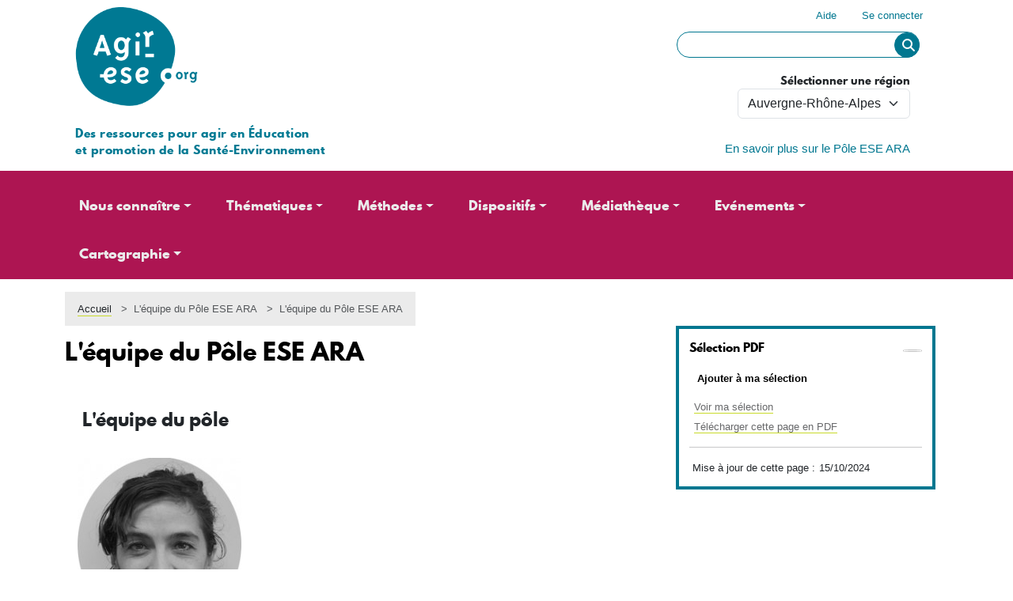

--- FILE ---
content_type: text/html; charset=UTF-8
request_url: https://agir-ese.org/lequipe-du-pole-ese-ara?region=ara
body_size: 16479
content:
<!DOCTYPE html>
<html lang="fr" dir="ltr" prefix="content: http://purl.org/rss/1.0/modules/content/  dc: http://purl.org/dc/terms/  foaf: http://xmlns.com/foaf/0.1/  og: http://ogp.me/ns#  rdfs: http://www.w3.org/2000/01/rdf-schema#  schema: http://schema.org/  sioc: http://rdfs.org/sioc/ns#  sioct: http://rdfs.org/sioc/types#  skos: http://www.w3.org/2004/02/skos/core#  xsd: http://www.w3.org/2001/XMLSchema# ">
    <head>
    <meta charset="utf-8" />
<noscript><style>form.antibot * :not(.antibot-message) { display: none !important; }</style>
</noscript><script type="text/plain" id="cookies_matomo" data-cookieconsent="matomo">var _paq = _paq || [];(function(){var u=(("https:" == document.location.protocol) ? "https://piwik.zedd.fr/" : "https://piwik.zedd.fr/");_paq.push(["setSiteId", "27"]);_paq.push(["setTrackerUrl", u+"matomo.php"]);_paq.push(["setDoNotTrack", 1]);if (!window.matomo_search_results_active) {_paq.push(["trackPageView"]);}_paq.push(["setIgnoreClasses", ["no-tracking","colorbox"]]);_paq.push(["enableLinkTracking"]);var d=document,g=d.createElement("script"),s=d.getElementsByTagName("script")[0];g.type="text/javascript";g.defer=true;g.async=true;g.src=u+"matomo.js";s.parentNode.insertBefore(g,s);})();</script>
<meta name="description" content="Présentation de l&#039;équipe du Pôle ESE ARA" />
<link rel="canonical" href="https://agir-ese.org/lequipe-du-pole-ese-ara?region=ara" />
<meta property="og:site_name" content="Pôle ESE" />
<meta property="og:url" content="https://agir-ese.org/lequipe-du-pole-ese-ara?region=ara" />
<meta property="og:title" content="L&#039;équipe du Pôle ESE ARA" />
<meta property="og:description" content="Présentation de l&#039;équipe du Pôle ESE ARA" />
<meta name="Generator" content="Drupal 10 (https://www.drupal.org)" />
<meta name="MobileOptimized" content="width" />
<meta name="HandheldFriendly" content="true" />
<meta name="viewport" content="width=device-width, initial-scale=1, shrink-to-fit=no" />
<meta http-equiv="x-ua-compatible" content="ie=edge" />
<link rel="icon" href="/core/misc/favicon.ico" type="image/png" />

        <title>L&#039;équipe du Pôle ESE ARA | Agir ESE</title>
                <meta property="og:title"              content="L&#039;équipe du Pôle ESE ARA | Agir ESE" />
        <meta property="og:image"              content="https://agir-ese.org/logoFB.png" />
        <meta property="og:image:width"              content="300" />
        <meta property="og:image:height"              content="220" />
        
                <meta name="referrer" content="strict-origin-when-cross-origin">

        <link rel="stylesheet" media="all" href="/core/modules/system/css/components/align.module.css?t99pw0" />
<link rel="stylesheet" media="all" href="/core/modules/system/css/components/fieldgroup.module.css?t99pw0" />
<link rel="stylesheet" media="all" href="/core/modules/system/css/components/container-inline.module.css?t99pw0" />
<link rel="stylesheet" media="all" href="/core/modules/system/css/components/clearfix.module.css?t99pw0" />
<link rel="stylesheet" media="all" href="/core/modules/system/css/components/details.module.css?t99pw0" />
<link rel="stylesheet" media="all" href="/core/modules/system/css/components/hidden.module.css?t99pw0" />
<link rel="stylesheet" media="all" href="/core/modules/system/css/components/item-list.module.css?t99pw0" />
<link rel="stylesheet" media="all" href="/core/modules/system/css/components/js.module.css?t99pw0" />
<link rel="stylesheet" media="all" href="/core/modules/system/css/components/nowrap.module.css?t99pw0" />
<link rel="stylesheet" media="all" href="/core/modules/system/css/components/position-container.module.css?t99pw0" />
<link rel="stylesheet" media="all" href="/core/modules/system/css/components/reset-appearance.module.css?t99pw0" />
<link rel="stylesheet" media="all" href="/core/modules/system/css/components/resize.module.css?t99pw0" />
<link rel="stylesheet" media="all" href="/core/modules/system/css/components/system-status-counter.css?t99pw0" />
<link rel="stylesheet" media="all" href="/core/modules/system/css/components/system-status-report-counters.css?t99pw0" />
<link rel="stylesheet" media="all" href="/core/modules/system/css/components/system-status-report-general-info.css?t99pw0" />
<link rel="stylesheet" media="all" href="/core/modules/system/css/components/tablesort.module.css?t99pw0" />
<link rel="stylesheet" media="all" href="/libraries/cookiesjsr/dist/cookiesjsr.min.css?t99pw0" />
<link rel="stylesheet" media="all" href="/core/modules/filter/css/filter.caption.css?t99pw0" />
<link rel="stylesheet" media="all" href="/modules/contrib/entity_embed/css/entity_embed.filter.caption.css?t99pw0" />
<link rel="stylesheet" media="all" href="/modules/custom/ese_agir/css/agir.min.css?t99pw0" />
<link rel="stylesheet" media="all" href="/modules/contrib/footnotes/assets/css/footnotes.css?t99pw0" />
<link rel="stylesheet" media="all" href="/core/modules/views/css/views.module.css?t99pw0" />
<link rel="stylesheet" media="all" href="/modules/contrib/paragraphs/css/paragraphs.unpublished.css?t99pw0" />
<link rel="stylesheet" media="all" href="/themes/contrib/bootstrap_barrio/css/components/node.css?t99pw0" />
<link rel="stylesheet" media="all" href="/themes/contrib/bootstrap_barrio/css/components/breadcrumb.css?t99pw0" />
<link rel="stylesheet" media="all" href="/themes/contrib/bootstrap_barrio/css/components/form.css?t99pw0" />
<link rel="stylesheet" media="all" href="/core/../themes/contrib/bootstrap_barrio/components/menu_columns/menu_columns.css?t99pw0" />
<link rel="stylesheet" media="all" href="/themes/ese/css/bootstrap5-1.min.css?t99pw0" />
<link rel="stylesheet" media="all" href="/themes/ese/vendor/fontawesome-free-7.1.0-web/css/all.min.css?t99pw0" />
<link rel="stylesheet" media="all" href="/themes/ese/fonts/stylesheet.css?t99pw0" />
<link rel="stylesheet" media="all" href="/themes/ese/vendor/flickity/flickity.css?t99pw0" />
<link rel="stylesheet" media="all" href="/themes/ese/css/regions/style-ara.css?t99pw0" />

            <script type="application/json" data-drupal-selector="drupal-settings-json">{"path":{"baseUrl":"\/","pathPrefix":"","currentPath":"node\/1531","currentPathIsAdmin":false,"isFront":false,"currentLanguage":"fr","currentQuery":{"region":"ara"}},"pluralDelimiter":"\u0003","suppressDeprecationErrors":true,"matomo":{"disableCookies":false,"trackMailto":true,"trackColorbox":true},"cookies":{"cookiesjsr":{"config":{"cookie":{"name":"cookiesjsr","expires":31536000000,"domain":"","sameSite":"Lax","secure":false},"library":{"libBasePath":"\/libraries\/cookiesjsr\/dist","libPath":"\/libraries\/cookiesjsr\/dist\/cookiesjsr.min.js","scrollLimit":250},"callback":{"method":"post","url":"\/cookies\/consent\/callback.json?region=ara","headers":[]},"interface":{"openSettingsHash":"#editCookieSettings","showDenyAll":true,"denyAllOnLayerClose":false,"settingsAsLink":true,"availableLangs":["fr"],"defaultLang":"fr","groupConsent":false,"cookieDocs":true}},"services":{"tracking":{"id":"tracking","services":[{"key":"matomo","type":"tracking","name":"Matomo Analytics","info":null,"uri":"","needConsent":true}],"weight":10},"performance":{"id":"performance","services":[{"key":"conservation_de_la_region_selectionnee_ara_occitanie_etc_","type":"performance","name":"Conservation de la r\u00e9gion s\u00e9lectionn\u00e9e (ARA \/ Occitanie etc ...)","info":null,"uri":"","needConsent":false},{"key":"gestion_des_sessions_utilisateurs_identifies_","type":"performance","name":"Gestion des sessions utilisateurs (identifi\u00e9s)","info":null,"uri":"","needConsent":false}],"weight":30}},"translation":{"_core":{"default_config_hash":"X8VxTkyAAEb9q-EhYz30-BkJ9Ftv5-u1H7BXLXHQe1o"},"langcode":"fr","bannerText":"Politique de cookies - Le site agir-ese.org utilise deux types de cookies : des cookies techniques qui sont n\u00e9cessaires \u00e0 la bonne utilisation du site; et un cookie d\u0027analyse des visites.\r\nVous pouvez ici choisir de configurer, accepter ou refuser les cookies qui ne sont pas indispensables.","privacyPolicy":"Politique de confidentialit\u00e9","privacyUri":"\/node\/339#cookies","imprint":"","imprintUri":"","cookieDocs":"","cookieDocsUri":"","officialWebsite":"Official website","denyAll":"Tout refuser","alwaysActive":"Toujours actif","settings":"Configuration des Cookies","acceptAll":"Accept all","requiredCookies":"Cookies n\u00e9cessaires (techniques)","cookieSettings":"Configuration des Cookies","close":"Fermer","readMore":"Lire la suite","allowed":"autoris\u00e9","denied":"refus\u00e9e","settingsAllServices":"Configuration globale","saveSettings":"Enregistrer","default_langcode":"en","disclaimerText":"All cookie information is subject to change by the service providers. We update this information regularly.","disclaimerTextPosition":"above","processorDetailsLabel":"Processor Company Details","processorLabel":"Company","processorWebsiteUrlLabel":"Company Website","processorPrivacyPolicyUrlLabel":"Company Privacy Policy","processorCookiePolicyUrlLabel":"Company Cookie Policy","processorContactLabel":"Data Protection Contact Details","placeholderAcceptAllText":"Accept All Cookies","tracking":{"title":"Analyse des visites","details":"Ces cookies permettent de mieux conna\u00eetre les profils des visiteurs (dur\u00e9e des sessions par visite, nombre de visites par semaines\/mois etc ...)."},"performance":{"title":"Cookies techniques","details":"Les Cookies Techniques sont utiles au bon fonctionnement du site et des fonctionnalit\u00e9s propos\u00e9es aux utilisateurs. Ils ne peuvent \u00eatre d\u00e9sactiv\u00e9s."}}},"cookiesTexts":{"_core":{"default_config_hash":"X8VxTkyAAEb9q-EhYz30-BkJ9Ftv5-u1H7BXLXHQe1o"},"langcode":"fr","bannerText":"Politique de cookies - Le site agir-ese.org utilise deux types de cookies : des cookies techniques qui sont n\u00e9cessaires \u00e0 la bonne utilisation du site; et un cookie d\u0027analyse des visites.\r\nVous pouvez ici choisir de configurer, accepter ou refuser les cookies qui ne sont pas indispensables.","privacyPolicy":"Politique de confidentialit\u00e9","privacyUri":"\/node\/339#cookies","imprint":"","imprintUri":"","cookieDocs":"","cookieDocsUri":"","officialWebsite":"Official website","denyAll":"Tout refuser","alwaysActive":"Toujours actif","settings":"Configuration des Cookies","acceptAll":"Accept all","requiredCookies":"Cookies n\u00e9cessaires (techniques)","cookieSettings":"Configuration des Cookies","close":"Fermer","readMore":"Lire la suite","allowed":"autoris\u00e9","denied":"refus\u00e9e","settingsAllServices":"Configuration globale","saveSettings":"Enregistrer","default_langcode":"en","disclaimerText":"All cookie information is subject to change by the service providers. We update this information regularly.","disclaimerTextPosition":"above","processorDetailsLabel":"Processor Company Details","processorLabel":"Company","processorWebsiteUrlLabel":"Company Website","processorPrivacyPolicyUrlLabel":"Company Privacy Policy","processorCookiePolicyUrlLabel":"Company Cookie Policy","processorContactLabel":"Data Protection Contact Details","placeholderAcceptAllText":"Accept All Cookies"},"services":{"conservation_de_la_region_selectionnee_ara_occitanie_etc_":{"uuid":"d486f572-bd49-4e6a-98ff-2bc8361e1488","langcode":"fr","status":true,"dependencies":[],"id":"conservation_de_la_region_selectionnee_ara_occitanie_etc_","label":"Conservation de la r\u00e9gion s\u00e9lectionn\u00e9e (ARA \/ Occitanie etc ...)","group":"performance","info":null,"consentRequired":false,"purpose":"","processor":"","processorContact":"","processorUrl":"","processorPrivacyPolicyUrl":"","processorCookiePolicyUrl":"","placeholderMainText":"This content is blocked because conservation de la r\u00e9gion s\u00e9lectionn\u00e9e (ara \/ occitanie etc ...) cookies have not been accepted.","placeholderAcceptText":"Only accept conservation de la r\u00e9gion s\u00e9lectionn\u00e9e (ara \/ occitanie etc ...) cookies"},"gestion_des_sessions_utilisateurs_identifies_":{"uuid":"b160f42d-506b-4514-85a2-a7ad4f95807e","langcode":"fr","status":true,"dependencies":[],"id":"gestion_des_sessions_utilisateurs_identifies_","label":"Gestion des sessions utilisateurs (identifi\u00e9s)","group":"performance","info":null,"consentRequired":false,"purpose":"","processor":"","processorContact":"","processorUrl":"","processorPrivacyPolicyUrl":"","processorCookiePolicyUrl":"","placeholderMainText":"This content is blocked because gestion des sessions utilisateurs (identifi\u00e9s) cookies have not been accepted.","placeholderAcceptText":"Only accept gestion des sessions utilisateurs (identifi\u00e9s) cookies"},"matomo":{"uuid":"2fd69afb-0888-4e9a-bbd3-5879d5c7be7d","langcode":"fr","status":true,"dependencies":{"enforced":{"module":["cookies_matomo"]}},"_core":{"default_config_hash":"OtHRfNIOAAQKEPTIodPwRDxFM0NgCKi6nusDPxlBN5I"},"id":"matomo","label":"Matomo Analytics","group":"tracking","info":null,"consentRequired":true,"purpose":"","processor":"","processorContact":"","processorUrl":"","processorPrivacyPolicyUrl":"","processorCookiePolicyUrl":"","placeholderMainText":"This content is blocked because matomo analytics cookies have not been accepted.","placeholderAcceptText":"Only accept matomo analytics cookies"}},"groups":{"functional":{"uuid":"13def95a-479d-4433-8876-4654243b92b6","langcode":"fr","status":true,"dependencies":[],"id":"functional","label":"Functional","weight":1,"title":"Functional","details":"Les cookies sont des morceaux de texte d\u00e9pos\u00e9s sur votre ordinateur (via le navigateur web), et qui permettent de stocker des informations qui pourront \u00eatre relues par le site les ayant initi\u00e9es. Ils sont utiles pour conserver des informations techniques (sessions de connexion), des pr\u00e9f\u00e9rences utilisateurs (choix de langue, r\u00e9gion) ou mieux comprendre les comportements des visiteurs sur le site internet.\r\n\r\nA noter : nous n\u0027utilisons sur le site agir-ese.org  aucun cookie \u00e0 vis\u00e9e commerciale."},"performance":{"uuid":"d7bdc103-26eb-4b89-993a-43f11c99bfc0","langcode":"fr","status":true,"dependencies":[],"_core":{"default_config_hash":"Jv3uIJviBj7D282Qu1ZpEQwuOEb3lCcDvx-XVHeOJpw"},"id":"performance","label":"Cookies techniques","weight":30,"title":"Cookies techniques","details":"Les Cookies Techniques sont utiles au bon fonctionnement du site et des fonctionnalit\u00e9s propos\u00e9es aux utilisateurs. Ils ne peuvent \u00eatre d\u00e9sactiv\u00e9s."},"tracking":{"uuid":"bca45052-4375-4b43-813e-3f53fe858b8d","langcode":"fr","status":true,"dependencies":[],"_core":{"default_config_hash":"_gYDe3qoEc6L5uYR6zhu5V-3ARLlyis9gl1diq7Tnf4"},"id":"tracking","label":"Suivi","weight":10,"title":"Analyse des visites","details":"Ces cookies permettent de mieux conna\u00eetre les profils des visiteurs (dur\u00e9e des sessions par visite, nombre de visites par semaines\/mois etc ...)."}}},"ajaxTrustedUrl":{"form_action_p_pvdeGsVG5zNF_XLGPTvYSKCf43t8qZYSwcfZl2uzM":true,"\/recherche?region=ara":true},"user":{"uid":0,"permissionsHash":"3a5aa2830d4d5a67e9672df67c968104188103f7cd8348e8650143767210fa67"}}</script>
<script src="/sites/default/files/languages/fr_y0aRGpIKQYBB1VPgZAChqmBg-7qoYkMu-kfcml56xIA.js?t99pw0"></script>
<script src="/core/misc/drupalSettingsLoader.js?v=10.5.4"></script>
<script src="/core/misc/drupal.js?v=10.5.4"></script>
<script src="/core/misc/drupal.init.js?v=10.5.4"></script>
<script src="/core/misc/debounce.js?v=10.5.4"></script>
<script src="/core/misc/announce.js?v=10.5.4"></script>
<script src="/core/misc/message.js?v=10.5.4"></script>
<script src="/themes/contrib/bootstrap_barrio/js/messages.js?t99pw0"></script>
<script src="/modules/contrib/cookies/js/cookiesjsr.conf.js?v=10.5.4" defer></script>
<script src="/libraries/cookiesjsr/dist/cookiesjsr-preloader.min.js?v=10.5.4" defer></script>

                </head>
                <body class="layout-no-sidebars page-node-1531 path-node node--type-page">
                    <a href="#main-content" class="visually-hidden focusable skip-link">
                        Aller au contenu principal
                    </a>
                    
                      <div class="dialog-off-canvas-main-canvas" data-off-canvas-main-canvas>
    <div id="page-wrapper">
    <div id="page">
        <header id="header" class="header" role="banner" aria-label="Entête du site">
            <div class="container">
                                                <div class="navbar-brand">
            <a href="/?region=ara" title="Accueil" rel="home" class="logo-link">
                            <img src="/sites/default/files/2021-05/logo-regions.png" alt="Accueil" class="img-fluid d-inline-block align-top" />
                    </a>
        <div class='slogan'>
        Des ressources pour agir en Éducation <br>et promotion de la Santé-Environnement
    </div>
</div>
    
                                                                        <nav class="navbar bg-transparent" id="navbar-top">
                                                                      <section class="flex region region-secondary-menu">
    <nav role="navigation" aria-labelledby="block-ese-account-menu-menu" id="block-ese-account-menu" class="block block-menu navigation menu--account">
            
  <h2 class="visually-hidden" id="block-ese-account-menu-menu">Menu du compte de l&#039;utilisateur</h2>
  

        
              <ul class="clearfix nav flex-row" data-component-id="bootstrap_barrio:menu_columns">
                    <li class="nav-item">
                <a href="/comment-fonctionne-ce-site-internet-ressource" class="nav-link nav-link--comment-fonctionne-ce-site-internet-ressource">Aide</a>
              </li>
                <li class="nav-item">
                <a href="/user/login?region=ara" class="nav-link nav-link--user-loginregionara" data-drupal-link-system-path="user/login">Se connecter</a>
              </li>
        </ul>
  



  </nav>

  </section>

                                    
                                                                            <div class="form-inline navbar-form float-right">
                                              <section class="region region-top-header-form">
    <div class="views-exposed-form block block-views block-views-exposed-filter-blockrecherche-page-recherche" data-drupal-selector="views-exposed-form-recherche-page-recherche" id="block-formulaire-recherche">
  
    
      <div class="content">
      
<form action="/recherche?region=ara" method="get" id="views-exposed-form-recherche-page-recherche" accept-charset="UTF-8">
  <div class="d-flex flex-wrap">
  





  <div class="js-form-item js-form-type-textfield form-type-textfield js-form-item-s form-item-s mb-3">
          <label for="edit-s">Rechercher</label>
                    <input data-drupal-selector="edit-s" type="text" id="edit-s" name="s" value="" size="30" maxlength="128" class="form-control" />

                      </div>
<div data-drupal-selector="edit-actions" class="form-actions js-form-wrapper form-wrapper mb-3" id="edit-actions"><button data-drupal-selector="edit-submit-recherche" type="submit" id="edit-submit-recherche" value="Rechercher" class="button js-form-submit form-submit btn btn-primary">Rechercher</button>
</div>

</div>

</form>

    </div>
  </div>

  </section>

                                        </div>
                                                                                                        
<form class="ese-agir-filtre-regional" data-drupal-selector="ese-agir-filtre-regional" action="/lequipe-du-pole-ese-ara?region=ara" method="post" id="ese-agir-filtre-regional" accept-charset="UTF-8">
  <div class="inner-form">
    <input autocomplete="off" data-drupal-selector="form-f593xb-0ncntbq0ms99yabwkrsgdo71h7az9ob5vnms" type="hidden" name="form_build_id" value="form-F593Xb-0nCNTBq0MS99yAbwkrsGDO71H7aZ9OB5vnMs" class="form-control" />

    
    <input data-drupal-selector="edit-ese-agir-filtre-regional" type="hidden" name="form_id" value="ese_agir_filtre_regional" class="form-control" />


    <div class="selection">
        





  <div class="js-form-item js-form-type-select form-type-select js-form-item-region form-item-region mb-3">
          <label for="edit-region">Sélectionner une région</label>
                    
<select data-drupal-selector="edit-region" id="edit-region" name="region" class="form-select chosen-disable"><option value="_none">Site inter-régional</option><option value="ara" selected="selected">Auvergne-Rhône-Alpes</option><option value="na">Nouvelle-Aquitaine</option><option value="occitanie">Occitanie</option></select>
                      </div>

        <div class="nojs">
            <button data-drupal-selector="edit-submit" type="submit" id="edit-submit" name="op" value="OK" class="button js-form-submit form-submit btn btn-primary">OK</button>

        </div>
    </div>

    <div class="informations">
        <a href="/le-pole-ese-auvergne-rhone-alpes?region=ara" data-drupal-selector="edit-lien" id="edit-lien">En savoir plus sur le Pôle ESE ARA</a>
    </div>
    <input autocomplete="off" data-drupal-selector="form-f593xb-0ncntbq0ms99yabwkrsgdo71h7az9ob5vnms" type="hidden" name="form_build_id" value="form-F593Xb-0nCNTBq0MS99yAbwkrsGDO71H7aZ9OB5vnMs" class="form-control" />
<input data-drupal-selector="edit-ese-agir-filtre-regional" type="hidden" name="form_id" value="ese_agir_filtre_regional" class="form-control" />

</div>
</form>

                            </nav>
                                                                        </div>
        </header>

        <nav class="navbar navbar-dark bg-transparent navbar-expand-lg" id="navbar-main">
                            <button class="navbar-toggler navbar-toggler-right" type="button" data-bs-toggle="collapse" data-bs-target="#CollapsingNavbar" aria-controls="CollapsingNavbar" aria-expanded="false" aria-label="Toggle navigation">
                    <span class="navbar-toggler-icon"></span>
                </button>
                          
                <div class="collapse navbar-collapse" id="CollapsingNavbar">
                                <nav role="navigation" aria-labelledby="block-ese-main-menu-menu" id="block-ese-main-menu" class="block block-menu navigation menu--main">
            
  <h2 class="visually-hidden" id="block-ese-main-menu-menu">Navigation principale</h2>
  

        <ul class="menu container menu-level-0">
                    
                                                                                                                                                                                                                                                                                                                                                                                                                                                                                                                                                                                                                                                                                                                                                                                                                                                                                                                                
                                     
            <li class="menu-item menu-item--expanded dropdown nav-item">
                                     <a href="" class="dropdown-toggle nav-link" role="button" data-bs-toggle="dropdown" aria-haspopup="true" aria-expanded="false">Nous connaître</a>
                

                                    <div class=" dropdown-menu ">
                        <div class="container">
                            <div class="menu_link_content menu-link-contentmain view-mode-default menu-dropdown menu-dropdown-0 menu-type-default">
      <div class="ligne1">
        
            <div class="field field--name-field-colonne field--type-entity-reference-revisions field--label-hidden field__item largeur-1 largeur-totale-1 ordre-0">  <div class="paragraph paragraph--type--menu-colonne paragraph--view-mode--default">
          
            <div class="field field--name-field-colonne-titre field--type-string field--label-hidden field__item">L&#039;ESE en régions</div>
      
            <div class="clearfix text-formatted field field--name-field-menu-texte field--type-text-long field--label-hidden field__item"><p>Informations sur l'éducation et la promotion de la santé-environnement (ESE) en Auvergne-Rhône-Alpes, Occitanie et Nouvelle-Aquitaine : définition de l'ESE, les chartes, la présentation des dynamiques dans les deux régions.</p></div>
      
      </div>
</div>
            <div class="field field--name-field-colonne field--type-entity-reference-revisions field--label-hidden field__item largeur-1 largeur-totale-2 ordre-3">  <div class="paragraph paragraph--type--menu-colonne paragraph--view-mode--default">
          
            <div class="field field--name-field-colonne-titre field--type-string field--label-hidden field__item">Le site internet</div>
      
      <div class="field field--name-field-menu-lien field--type-link field--label-hidden field__items">
              <div class="field__item"><a href="/le-projet-de-mutualisation-interregionale?region=ara">Le projet de mutualisation interrégionale </a></div>
              <div class="field__item"><a href="/la-gouvernance-du-site?region=ara">La gouvernance du site</a></div>
              <div class="field__item"><a href="/comment-fonctionne-agir-eseorg?region=ara">Présentation et fonctionnement du site</a></div>
          </div>
  
      </div>
</div>
    
        <ul class="menu menu-level-1">
                                                                    <li class="menu-item menu-item--expanded">
                    <a href="/quest-ce-que-leducation-et-promotion-de-la-sante-environnement?region=ara" class="fa" data-drupal-link-system-path="node/11">Qu&#039;est-ce que l&#039;ESE ?</a>
                    
                                                                
  
  <div class="menu_link_content menu-link-contentmain view-mode-default menu-dropdown menu-dropdown-1 menu-type-default">
              
        <ul class="menu menu-level-2">
                                                                    <li class="menu-item">
                    <a href="/les-chartes-ese?region=ara" class="fa" data-drupal-link-system-path="node/1525">Les chartes ESE</a>
                    
                                                                
  
  <div class="menu_link_content menu-link-contentmain view-mode-default menu-dropdown menu-dropdown-2 menu-type-default">
              
      </div>



                                    </li>
                        </ul>




      </div>



                                    </li>
                                                                                <li class="menu-item menu-item--expanded">
                    <a href="/les-dynamiques-en-regions?region=ara" class="fa" data-drupal-link-system-path="node/1528">Les dynamiques en régions</a>
                    
                                                                
  
  <div class="menu_link_content menu-link-contentmain view-mode-default menu-dropdown menu-dropdown-1 menu-type-default">
              
        <ul class="menu menu-level-2">
                                                                    <li class="menu-item accordeon">
                    <a href="/le-pole-ese-auvergne-rhone-alpes?region=ara" class="fa" data-drupal-link-system-path="node/10">Le Pôle ESE ARA</a>
                    
                                                                
  
  <div class="menu_link_content menu-link-contentmain view-mode-default menu-dropdown menu-dropdown-2 menu-type-default">
              
            <div class="field field--name-field-colonne field--type-entity-reference-revisions field--label-hidden field__item largeur-1 largeur-totale-1 ordre-">  <div class="paragraph paragraph--type--menu-colonne paragraph--view-mode--default">
          
      </div>
</div>
    
      </div>



                                    </li>
                                                                                <li class="menu-item">
                    <a href="/le-reseau-regional-eduquer-en-sante-environnement-r2ese?region=ara" class="fa" data-drupal-link-system-path="node/1530">Le R²ESE Occitanie</a>
                    
                                                                
  
  <div class="menu_link_content menu-link-contentmain view-mode-default menu-dropdown menu-dropdown-2 menu-type-default">
              
      </div>



                                    </li>
                                                                                <li class="menu-item">
                    <a href="/education-sante-environnement-en-nouvelle-aquitaine?region=ara" class="fa" data-drupal-link-system-path="node/3680">L&#039;ESE en Nouvelle Aquitaine</a>
                    
                                                                
  
  <div class="menu_link_content menu-link-contentmain view-mode-default menu-dropdown menu-dropdown-2 menu-type-default">
              
      </div>



                                    </li>
                        </ul>




      </div>



                                    </li>
                        </ul>




    </div>
    </div>

                        </div>
                    </div>
                            </li>
                            
                                                                                                                                                                                                                                                                                                                                                                                                                                                                                                                                                                                                                                                                                                                                                                                                                                                                                                                                
                                     
            <li class="menu-item menu-item--expanded dropdown nav-item">
                                     <a href="" class="dropdown-toggle nav-link" role="button" data-bs-toggle="dropdown" aria-haspopup="true" aria-expanded="false">Thématiques</a>
                

                                    <div class=" dropdown-menu ">
                        <div class="container">
                            <div class="menu_link_content menu-link-contentmain view-mode-default menu-dropdown menu-dropdown-0 menu-type-default">
      <div class="ligne1">
        
            <div class="field field--name-field-colonne field--type-entity-reference-revisions field--label-hidden field__item largeur-1 largeur-totale-1 ordre--1">  <div class="paragraph paragraph--type--menu-colonne paragraph--view-mode--default">
          
            <div class="field field--name-field-colonne-titre field--type-string field--label-hidden field__item">Nos articles thématiques</div>
      
            <div class="clearfix text-formatted field field--name-field-menu-texte field--type-text-long field--label-hidden field__item"><p>Pour chacune des thématiques santé-environnement, trouvez 5 articles inédits :<br>
enjeux pour la santé et l'environnement,<br>
réglementations et politiques publiques,<br>
recommandations, pistes pour éduquer +<br>
une série d'articles «&nbsp;focus&nbsp;» pour aller plus loin.</p></div>
      
      <div class="field field--name-field-menu-lien field--type-link field--label-hidden field__items">
              <div class="field__item"><a href="/selection/print?region=ara"><i class="fas fa-eye"></i> Ma sélection en pdf</a></div>
          </div>
  
            <div class="clearfix text-formatted field field--name-field-menu-texte-footer field--type-text-long field--label-hidden field__item"><p>Vous pouvez <a href="/selection/print">télécharger un pdf sur mesure</a> avec toutes les pages que vous aurez sélectionnées sur ce site.</p></div>
      
      </div>
</div>
    
        <ul class="menu menu-level-1">
                                                                    <li class="menu-item">
                    <a href="/thematiques/nature-et-sante?region=ara" class="fa fa-seedling" data-drupal-link-system-path="node/20">Nature et Santé</a>
                    
                                                                
  
  <div class="menu_link_content menu-link-contentmain view-mode-default menu-dropdown menu-dropdown-1 menu-type-default">
              
      </div>



                                    </li>
                                                                                <li class="menu-item">
                    <a href="/thematiques/air-exterieur?region=ara" class="fa fa-smog" data-drupal-link-system-path="node/22">Air Extérieur</a>
                    
                                                                
  
  <div class="menu_link_content menu-link-contentmain view-mode-default menu-dropdown menu-dropdown-1 menu-type-default">
              
      </div>



                                    </li>
                                                                                <li class="menu-item">
                    <a href="/thematiques/alimentation-et-agriculture?region=ara" class="fa fa-apple-alt" data-drupal-link-system-path="node/26">Alimentation et Agriculture</a>
                    
                                                                
  
  <div class="menu_link_content menu-link-contentmain view-mode-default menu-dropdown menu-dropdown-1 menu-type-default">
              
      </div>



                                    </li>
                                                                                <li class="menu-item">
                    <a href="/thematiques/amenagement-du-territoire?region=ara" class="fa fa-city" data-drupal-link-system-path="node/25">Aménagement du territoire</a>
                    
                                                                
  
  <div class="menu_link_content menu-link-contentmain view-mode-default menu-dropdown menu-dropdown-1 menu-type-default">
              
      </div>



                                    </li>
                                                                                <li class="menu-item">
                    <a href="/thematiques/changements-climatiques?region=ara" class="fa fa-temperature-high" data-drupal-link-system-path="node/24">Changements climatiques</a>
                    
                                                                
  
  <div class="menu_link_content menu-link-contentmain view-mode-default menu-dropdown menu-dropdown-1 menu-type-default">
              
      </div>



                                    </li>
                                                                                <li class="menu-item">
                    <a href="/thematiques/dechets?region=ara" class="fa fa-recycle" data-drupal-link-system-path="node/28">Déchets</a>
                    
                                                                
  
  <div class="menu_link_content menu-link-contentmain view-mode-default menu-dropdown menu-dropdown-1 menu-type-default">
              
      </div>



                                    </li>
                                                                                <li class="menu-item">
                    <a href="/thematiques/eau?region=ara" class="fa fa-tint" data-drupal-link-system-path="node/27">Eau</a>
                    
                                                                
  
  <div class="menu_link_content menu-link-contentmain view-mode-default menu-dropdown menu-dropdown-1 menu-type-default">
              
      </div>



                                    </li>
                                                                                <li class="menu-item">
                    <a href="/thematiques/environnement-interieur?region=ara" class="fa fa-home" data-drupal-link-system-path="node/29">Environnement intérieur</a>
                    
                                                                
  
  <div class="menu_link_content menu-link-contentmain view-mode-default menu-dropdown menu-dropdown-1 menu-type-default">
              
      </div>



                                    </li>
                                                                                <li class="menu-item">
                    <a href="/thematiques/environnement-sonore?region=ara" class="fa fa-volume-up" data-drupal-link-system-path="node/23">Environnement sonore</a>
                    
                                                                
  
  <div class="menu_link_content menu-link-contentmain view-mode-default menu-dropdown menu-dropdown-1 menu-type-default">
              
      </div>



                                    </li>
                                                                                <li class="menu-item">
                    <a href="/thematiques/ondes-electromagnetiques?region=ara" class="fa fa-wifi" data-drupal-link-system-path="node/16">Ondes électromagnétiques</a>
                    
                                                                
  
  <div class="menu_link_content menu-link-contentmain view-mode-default menu-dropdown menu-dropdown-1 menu-type-default">
              
      </div>



                                    </li>
                        </ul>




    </div>
        <hr class="menu-separateur-lignes">
    <div class="ligne2">
        
            <div class="field field--name-field-ligne-2 field--type-entity-reference-revisions field--label-hidden field__item largeur-1 largeur-totale-1 ordre-">  <div class="paragraph paragraph--type--menu-colonne paragraph--view-mode--default">
          
            <div class="field field--name-field-colonne-titre field--type-string field--label-hidden field__item">Nos focus</div>
      
            <div class="clearfix text-formatted field field--name-field-menu-texte field--type-text-long field--label-hidden field__item"><p><span>Un focus permet d'aller plus loin</span><span> sur un sujet</span><span> en lien avec </span><span>une ou des </span><span>thématique</span><span>.s.</span></p></div>
      
      <div class="field field--name-field-menu-lien field--type-link field--label-hidden field__items">
              <div class="field__item"><a href="/recherche?s=&amp;f%5B0%5D=contenu%3Aannexe&amp;f%5B1%5D=contenu%3Aannexe&amp;region=ara">Tous les focus</a></div>
          </div>
  
      </div>
</div>
            <div class="field field--name-field-ligne-2 field--type-entity-reference-revisions field--label-hidden field__item largeur-2 largeur-totale-2 ordre-">  <div class="paragraph paragraph--type--menu-colonne paragraph--view-mode--default">
          
            <div class="field field--name-field-menu-vue-nom field--type-string field--label-hidden field__item"><div class="views-element-container"><div class="teaser-ligne view view-focus-a-la-une view-id-focus_a_la_une view-display-id-bloc_menu js-view-dom-id-f343cff8f40b024cce000fd73b5cf3034e2866eda9c37ade74282bf1afdb21ad">
  
    
      
      <div class="view-content rows">
          <div class="views-row">
    

<article data-history-node-id="4045" about="/focus/leco-anxiete-definitions-reperes-enjeux-et-pistes-dactions?region=ara" class="node node--type-annexe node--view-mode-search-result clearfix" >
    <div class="illustration">
                    
            <div class="field field--name-field-illustration field--type-entity-reference field--label-hidden field__item">  <a href="/focus/leco-anxiete-definitions-reperes-enjeux-et-pistes-dactions?region=ara"><img loading="lazy" src="/sites/default/files/styles/format_5_4_teaser_ligne_360x204px/public/2026-01/illustration_focus_eco_anxiete.jpg?h=ecfff384&amp;itok=mQ6HTwd-" width="360" height="204" alt="2 enfants marchant dans une forêt" typeof="foaf:Image" class="image-style-format-5-4-teaser-ligne-360x204px" />

</a>
</div>
      
                        </div>

    <div class="contenu">
        <div class="article-header"> 
            <div class="title-top">
                <h5 class="label-node">Focus</h5>                                                            </div>
                            
                <h2 class="node__title">
                    <a href="/focus/leco-anxiete-definitions-reperes-enjeux-et-pistes-dactions?region=ara"><span class="field field--name-title field--type-string field--label-hidden">L&#039;éco-anxiété : définitions, repères, enjeux et pistes d’actions</span>
</a>
                </h2>
                
                    </div>

                
                    <div class="node__content clearfix">
                 <p class="resume">Ce focus propose d&#039;explorer l&#039;éco-anxiété, ses manifestations et impacts, ses enjeux ainsi que les actions permettant de la réduire.</p>                                                         <div class="modification"><strong>Date de dernière mise à jour&nbsp;:</strong> 07/01/2026</div>
                                                                <div class="meta all_inline">
                                        
      <div class="field field--name-field-thematiques-en-lien field--type-entity-reference field--label-hidden field__items">
              <div class="field__item"><a href="/thematiques/sante-environnement?region=ara" hreflang="fr"><i class='fa fa-pagelines'></i> Santé-Environnement</a></div>
              <div class="field__item"><a href="/thematiques/nature-et-sante?region=ara" hreflang="fr"><i class='fa fa-seedling'></i> Nature et Santé</a></div>
              <div class="field__item"><a href="/thematiques/changements-climatiques?region=ara" hreflang="fr"><i class='fa fa-temperature-high'></i> Changements climatiques</a></div>
          </div>
   <div class="field field--name-field-tags field--type-entity-reference field--label-hidden">
    <ul class='links field__items'>
          <li><a href="/recherche?region=ara&amp;f%5B0%5D=etiquettes%3A787" rel="nofollow">éco-anxiété</a></li>
          <li><a href="/recherche?region=ara&amp;f%5B0%5D=etiquettes%3A1371" rel="nofollow">compétences psychosociales</a></li>
          <li><a href="/recherche?region=ara&amp;f%5B0%5D=etiquettes%3A913" rel="nofollow">éducation</a></li>
          <li><a href="/recherche?region=ara&amp;f%5B0%5D=etiquettes%3A735" rel="nofollow">santé mentale</a></li>
      </ul>
</div>
</div>
            </div>
            </div>
</article>

  </div>
    <div class="views-row">
    

<article data-history-node-id="1393" about="/focus/acces-un-jardin-et-alimentation-equilibree?region=ara" class="node node--type-annexe node--view-mode-search-result clearfix" >
    <div class="illustration">
                    
            <div class="field field--name-field-illustration field--type-entity-reference field--label-hidden field__item">  <a href="/focus/acces-un-jardin-et-alimentation-equilibree?region=ara"><img loading="lazy" src="/sites/default/files/styles/format_5_4_teaser_ligne_360x204px/public/2021-07/Jardin.jpg?h=e5aec6c8&amp;itok=v0QzaSfA" width="360" height="204" alt="Jardin" typeof="foaf:Image" class="image-style-format-5-4-teaser-ligne-360x204px" />

</a>
</div>
      
                        </div>

    <div class="contenu">
        <div class="article-header"> 
            <div class="title-top">
                <h5 class="label-node">Focus</h5>                                                            </div>
                            
                <h2 class="node__title">
                    <a href="/focus/acces-un-jardin-et-alimentation-equilibree?region=ara"><span class="field field--name-title field--type-string field--label-hidden">Accès à un jardin et alimentation équilibrée</span>
</a>
                </h2>
                
                    </div>

                
                    <div class="node__content clearfix">
                 <p class="resume">Les jardins collectifs, outils de promotion de modes de vie durables ? Présentation du projet JArDinS</p>                                                         <div class="modification"><strong>Date de dernière mise à jour&nbsp;:</strong> 24/10/2022</div>
                                                                <div class="meta all_inline">
                                        
      <div class="field field--name-field-thematiques-en-lien field--type-entity-reference field--label-hidden field__items">
              <div class="field__item"><a href="/thematiques/alimentation-et-agriculture?region=ara" hreflang="fr"><i class='fa fa-apple-alt'></i> Alimentation et Agriculture</a></div>
          </div>
   <div class="field field--name-field-tags field--type-entity-reference field--label-hidden">
    <ul class='links field__items'>
          <li><a href="/recherche?region=ara&amp;f%5B0%5D=etiquettes%3A79" rel="nofollow">jardins</a></li>
          <li><a href="/recherche?region=ara&amp;f%5B0%5D=etiquettes%3A36" rel="nofollow">santé</a></li>
          <li><a href="/recherche?region=ara&amp;f%5B0%5D=etiquettes%3A1561" rel="nofollow">Jardins collectifs</a></li>
          <li><a href="/recherche?region=ara&amp;f%5B0%5D=etiquettes%3A289" rel="nofollow">urbanisation</a></li>
          <li><a href="/recherche?region=ara&amp;f%5B0%5D=etiquettes%3A1460" rel="nofollow">Environnement</a></li>
      </ul>
</div>
</div>
            </div>
            </div>
</article>

  </div>

    </div>
  
          </div>
</div>
</div>
      
      </div>
</div>
    
    </div>
    </div>

                        </div>
                    </div>
                            </li>
                            
                                                                                                                                                                                                                                                                                                                                                                                                                                                                                                                                                                                                                                                                                                                                                                                                                                                                                                                                
                                     
            <li class="menu-item menu-item--expanded dropdown nav-item">
                                     <a href="/methodes?region=ara" class="dropdown-toggle nav-link" role="button" data-bs-toggle="dropdown" aria-haspopup="true" aria-expanded="false" data-drupal-link-system-path="methodes">Méthodes</a>
                

                                    <div class=" dropdown-menu ">
                        <div class="container">
                            <div class="menu_link_content menu-link-contentmain view-mode-default menu-dropdown menu-dropdown-0 menu-type-default">
      <div class="ligne1">
        
            <div class="field field--name-field-colonne field--type-entity-reference-revisions field--label-hidden field__item largeur-1 largeur-totale-1 ordre-1">  <div class="paragraph paragraph--type--menu-colonne paragraph--view-mode--default">
          
            <div class="field field--name-field-colonne-titre field--type-string field--label-hidden field__item">A la Une</div>
      
            <div class="field field--name-field-menu-vue-nom field--type-string field--label-hidden field__item"><div class="views-element-container"><div class="view view-methodes-en-avant view-id-methodes_en_avant view-display-id-bloc_methodes js-view-dom-id-30e7602eba75876071306019a1f4884fd023e077475d378cb5a1cc0eef5e9766">
  
    
      
      <div class="view-content rows">
          <div class="views-row">
    

<article data-history-node-id="4074" about="/methode/evaluation-cible?region=ara" class="node node--type-fiche node--view-mode-search-result clearfix" >
    <div class="illustration">
                    
            <div class="field field--name-field-illustration field--type-entity-reference field--label-hidden field__item">  <a href="/methode/evaluation-cible?region=ara"><img loading="lazy" src="/sites/default/files/styles/format_5_4_teaser_ligne_360x204px/public/2026-01/cible_evaluation.png?h=e0ceab63&amp;itok=niz1m-tN" width="360" height="204" alt="Cible évaluation" typeof="foaf:Image" class="image-style-format-5-4-teaser-ligne-360x204px" />

</a>
</div>
      
                        </div>

    <div class="contenu">
        <div class="article-header"> 
            <div class="title-top">
                <h5 class="label-node">Méthode</h5>                                                    
            <div class="field field--name-field-type-de-fiche field--type-list-string field--label-hidden field__item">Fiche techniques d'animation</div>
      
                                            </div>
                            
                <h2 class="node__title">
                    <a href="/methode/evaluation-cible?region=ara"><span class="field field--name-title field--type-string field--label-hidden">Evaluation : Cible</span>
</a>
                </h2>
                
                    </div>

                
                    <div class="node__content clearfix">
                 <p class="resume">Pour évaluer une séance de manière ludique</p>                                                         <div class="modification"><strong>Date de dernière mise à jour&nbsp;:</strong> 22/01/2026</div>
                                                                <div class="meta all_inline">
                                         </div>
            </div>
            </div>
</article>

  </div>

    </div>
  
          </div>
</div>
</div>
      
      </div>
</div>
            <div class="field field--name-field-colonne field--type-entity-reference-revisions field--label-hidden field__item largeur-1 largeur-totale-2 ordre-2">  <div class="paragraph paragraph--type--menu-colonne paragraph--view-mode--default">
          
      <div class="field field--name-field-menu-lien field--type-link field--label-hidden field__items">
              <div class="field__item"><a href="/selection/print?region=ara"><i class="fa fa-eye"></i> Ma sélection en PDF</a></div>
          </div>
  
      </div>
</div>
    
        <ul class="menu menu-level-1">
                                                                    <li class="menu-item menu-item--expanded">
                    <a href="/methodes?region=ara" class="fa" data-drupal-link-system-path="methodes">Toutes les méthodes</a>
                    
                                                                
  
  <div class="menu_link_content menu-link-contentmain view-mode-default menu-dropdown menu-dropdown-1 menu-type-default">
              
        <ul class="menu menu-level-2">
                                                                    <li class="menu-item">
                    <a href="/methodes/type/methode?region=ara" class="fa" data-drupal-link-system-path="methodes/type/methode">Techniques d&#039;animation</a>
                    
                                                                
  
  <div class="menu_link_content menu-link-contentmain view-mode-default menu-dropdown menu-dropdown-2 menu-type-default">
              
      </div>



                                    </li>
                                                                                <li class="menu-item">
                    <a href="/methodes/type/sequence?region=ara" class="fa" data-drupal-link-system-path="methodes/type/sequence">Séquences éducatives</a>
                    
                                                                
  
  <div class="menu_link_content menu-link-contentmain view-mode-default menu-dropdown menu-dropdown-2 menu-type-default">
              
            <div class="field field--name-field-colonne field--type-entity-reference-revisions field--label-hidden field__item largeur-1 largeur-totale-1 ordre-">  <div class="paragraph paragraph--type--menu-colonne paragraph--view-mode--default">
          
      </div>
</div>
    
            <div class="field field--name-field-ligne-2 field--type-entity-reference-revisions field--label-hidden field__item largeur-1 largeur-totale-1 ordre-">  <div class="paragraph paragraph--type--menu-colonne paragraph--view-mode--default">
          
      </div>
</div>
    
      </div>



                                    </li>
                                                                                <li class="menu-item">
                    <a href="/methodes/type/posture?region=ara" class="fa" data-drupal-link-system-path="methodes/type/posture">Postures et repères</a>
                    
                                                                
  
  <div class="menu_link_content menu-link-contentmain view-mode-default menu-dropdown menu-dropdown-2 menu-type-default">
              
      </div>



                                    </li>
                        </ul>




      </div>



                                    </li>
                        </ul>




    </div>
    </div>

                        </div>
                    </div>
                            </li>
                            
                                                                                                                                                                                                                                                                                                                                                                                                                                                                                                                                                                                                                                                                                                                                                                                                                                                                                                                                
                                     
            <li class="menu-item menu-item--expanded dropdown nav-item">
                                     <a href="" class="dropdown-toggle nav-link" role="button" data-bs-toggle="dropdown" aria-haspopup="true" aria-expanded="false">Dispositifs</a>
                

                                    <div class=" dropdown-menu ">
                        <div class="container">
                            <div class="menu_link_content menu-link-contentmain view-mode-default menu-dropdown menu-dropdown-0 menu-type-default">
      <div class="ligne1">
        
            <div class="field field--name-field-colonne field--type-entity-reference-revisions field--label-hidden field__item largeur-1 largeur-totale-1 ordre-">  <div class="paragraph paragraph--type--menu-colonne paragraph--view-mode--default">
          
            <div class="field field--name-field-colonne-titre field--type-string field--label-hidden field__item">Nos dispositifs</div>
      
            <div class="clearfix text-formatted field field--name-field-menu-texte field--type-text-long field--label-hidden field__item"><p><span>Un dispositif est un ensemble d'actions éducatives coordonnées à l'échelle régionale ayant pour objectif d'informer et/ou sensibiliser un public sur un sujet en santé-environnement. Il peut s'appuyer sur plusieurs supports et modalités pédagogiques.</span></p></div>
      
      </div>
</div>
    
        <ul class="menu menu-level-1">
                                                                    <li class="menu-item">
                    <a href="/dispositifs/une-seule-sante-cest-possible?region=ara" class="fa fa-heartbeat" data-drupal-link-system-path="node/3137"> Une seule santé, c&#039;est possible !</a>
                    
                                                                
  
  <div class="menu_link_content menu-link-contentmain view-mode-default menu-dropdown menu-dropdown-1 menu-type-default">
              
            <div class="field field--name-field-colonne field--type-entity-reference-revisions field--label-hidden field__item largeur-1 largeur-totale-1 ordre-">  <div class="paragraph paragraph--type--menu-colonne paragraph--view-mode--default">
          
      </div>
</div>
    
            <div class="field field--name-field-ligne-2 field--type-entity-reference-revisions field--label-hidden field__item largeur-1 largeur-totale-1 ordre-">  <div class="paragraph paragraph--type--menu-colonne paragraph--view-mode--default">
          
      </div>
</div>
    
      </div>



                                    </li>
                                                                                <li class="menu-item">
                    <a href="/dispositifs/le-dispositif-pedagogique-piktro" class="fa fa-bug">Pik&#039;Tro</a>
                    
                                                                
  
  <div class="menu_link_content menu-link-contentmain view-mode-default menu-dropdown menu-dropdown-1 menu-type-default">
              
      </div>



                                    </li>
                                                                                <li class="menu-item">
                    <a href="/dispositifs/planete-cps?region=ara" class="fa fa-globe" data-drupal-link-system-path="node/3051">Planète CPS</a>
                    
                                                                
  
  <div class="menu_link_content menu-link-contentmain view-mode-default menu-dropdown menu-dropdown-1 menu-type-default">
              
            <div class="field field--name-field-colonne field--type-entity-reference-revisions field--label-hidden field__item largeur-1 largeur-totale-1 ordre-">  <div class="paragraph paragraph--type--menu-colonne paragraph--view-mode--default">
          
      </div>
</div>
    
            <div class="field field--name-field-ligne-2 field--type-entity-reference-revisions field--label-hidden field__item largeur-1 largeur-totale-1 ordre-">  <div class="paragraph paragraph--type--menu-colonne paragraph--view-mode--default">
          
      </div>
</div>
    
      </div>



                                    </li>
                                                                                <li class="menu-item">
                    <a href="/dispositifs/parcours-citoyen-en-sante-environnement?region=ara" class="fa fa-comments" data-drupal-link-system-path="node/4033">Parcours citoyen en santé-environnement</a>
                    
                                                                
  
  <div class="menu_link_content menu-link-contentmain view-mode-default menu-dropdown menu-dropdown-1 menu-type-default">
              
      </div>



                                    </li>
                        </ul>




    </div>
        <hr class="menu-separateur-lignes">
    <div class="ligne2">
        
            <div class="field field--name-field-ligne-2 field--type-entity-reference-revisions field--label-hidden field__item largeur-1 largeur-totale-1 ordre-">  <div class="paragraph paragraph--type--menu-colonne paragraph--view-mode--default">
          
      </div>
</div>
    
    </div>
    </div>

                        </div>
                    </div>
                            </li>
                            
                                                                                                                                                                                                                                                                                                                                                                                                                                                                                                                                                                                                                                                                                                                                                                                                                                                                                                                                
                                     
            <li class="menu-item menu-item--expanded dropdown nav-item">
                                     <a href="/mediatheque?region=ara" class="dropdown-toggle nav-link" role="button" data-bs-toggle="dropdown" aria-haspopup="true" aria-expanded="false" data-drupal-link-system-path="mediatheque">Médiathèque</a>
                

                                    <div class=" dropdown-menu ">
                        <div class="container">
                            <div class="menu_link_content menu-link-contentmain view-mode-default menu-dropdown menu-dropdown-0 menu-type-default">
      <div class="ligne1">
        
            <div class="field field--name-field-colonne field--type-entity-reference-revisions field--label-hidden field__item largeur-1 largeur-totale-1 ordre-2">  <div class="paragraph paragraph--type--menu-colonne paragraph--view-mode--default">
          
            <div class="field field--name-field-colonne-titre field--type-string field--label-hidden field__item">Dernières ressources</div>
      
            <div class="field field--name-field-menu-vue-nom field--type-string field--label-hidden field__item"><div class="views-element-container"><div class="teaser-ligne view view-mediatheques-en-lien view-id-mediatheques_en_lien view-display-id-bloc_menu js-view-dom-id-35381fdad2d4c3df84692d2d7e7d6e16ffdf11e0f5f9e25bc037851f9eac7554">
  
    
      
      <div class="view-content rows">
          <div class="views-row">
    

<article data-history-node-id="45" about="/mediatheque/lallergie-un-phenomene-qui-prend-de-lampleur?region=ara" class="node node--type-ressource node--view-mode-search-result clearfix" >
    <div class="illustration">
            
                            </div>

    <div class="contenu">
        <div class="article-header"> 
            <div class="title-top">
                <h5 class="label-node">Médiathèque</h5>                                                            </div>
                
    <h2 class="node__title">
        <a href="/mediatheque/lallergie-un-phenomene-qui-prend-de-lampleur?region=ara"><span class="field field--name-title field--type-string field--label-hidden">L&#039;allergie, un phénomène qui prend de l&#039;ampleur</span>
</a>

    </h2>
    
        </div>

                
                    <div class="node__content clearfix">
                                                                        <div class="modification"><strong>Année d'édition&nbsp;:</strong> 
            <div class="field field--name-field-date-publication field--type-datetime field--label-hidden field__item"><time datetime="2019-02-01T12:00:00Z" class="datetime">2019</time>
</div>
      </div>
                                                                                                    <div class="meta all_inline">
                                            <span class="nowrap"><i class="fa fas fa-book-open-reader i-show"></i> <span class="hidden i-show-text">Ressources pour comprendre et transmettre</span></span>  <span class="nowrap"><i class="fa fa-video i-show"></i> <span class="hidden i-show-text i-quick">Vidéo en ligne</span></span> 
                        <br>
                                        
      <div class="field field--name-field-thematiques-en-lien field--type-entity-reference field--label-hidden field__items">
              <div class="field__item"><a href="/thematiques/nature-et-sante?region=ara" hreflang="fr"><i class='fa fa-seedling'></i> Nature et Santé</a></div>
              <div class="field__item"><a href="/thematiques/air-exterieur?region=ara" hreflang="fr"><i class='fa fa-smog'></i> Air Extérieur</a></div>
              <div class="field__item"><a href="/thematiques/environnement-interieur?region=ara" hreflang="fr"><i class='fa fa-home'></i> Environnement intérieur</a></div>
          </div>
   <div class="field field--name-field-tags field--type-entity-reference field--label-hidden">
    <ul class='links field__items'>
          <li><a href="/recherche?region=ara&amp;f%5B0%5D=etiquettes%3A34" rel="nofollow">pollens</a></li>
          <li><a href="/recherche?region=ara&amp;f%5B0%5D=etiquettes%3A35" rel="nofollow">allergies</a></li>
      </ul>
</div>
</div>
            </div>
            </div>
</article>

  </div>
    <div class="views-row">
    

<article data-history-node-id="46" about="/mediatheque/alimentation-et-environnement?region=ara" class="node node--type-ressource node--view-mode-search-result clearfix" >
    <div class="illustration">
            
                            </div>

    <div class="contenu">
        <div class="article-header"> 
            <div class="title-top">
                <h5 class="label-node">Médiathèque</h5>                                                            </div>
                
    <h2 class="node__title">
        <a href="/mediatheque/alimentation-et-environnement?region=ara"><span class="field field--name-title field--type-string field--label-hidden">Alimentation et environnement</span>
</a>

    </h2>
    
        </div>

                
                    <div class="node__content clearfix">
                                                                        <div class="modification"><strong>Année d'édition&nbsp;:</strong> 
            <div class="field field--name-field-date-publication field--type-datetime field--label-hidden field__item"><time datetime="2010-03-10T12:00:00Z" class="datetime">2010</time>
</div>
      </div>
                                                                                            <div class="auteur-editeur"><strong>Auteur&nbsp;:</strong> 
            <div class="field field--name-field-auteur field--type-string field--label-hidden field__item">CERES</div>
      </div>
                                                    <div class="meta all_inline">
                                            <span class="nowrap"><i class="fa fas fa-book-open-reader i-show"></i> <span class="hidden i-show-text">Ressources pour comprendre et transmettre</span></span>  <span class="nowrap"><i class="fa fa-clipboard i-show"></i> <span class="hidden i-show-text i-quick">Dossier pédagogique</span></span> 
                        <br>
                                        
      <div class="field field--name-field-thematiques-en-lien field--type-entity-reference field--label-hidden field__items">
              <div class="field__item"><a href="/thematiques/alimentation-et-agriculture?region=ara" hreflang="fr"><i class='fa fa-apple-alt'></i> Alimentation et Agriculture</a></div>
          </div>
   <div class="field field--name-field-tags field--type-entity-reference field--label-hidden">
    <ul class='links field__items'>
          <li><a href="/recherche?region=ara&amp;f%5B0%5D=etiquettes%3A37" rel="nofollow">alimentation</a></li>
          <li><a href="/recherche?region=ara&amp;f%5B0%5D=etiquettes%3A38" rel="nofollow">consommation</a></li>
          <li><a href="/recherche?region=ara&amp;f%5B0%5D=etiquettes%3A36" rel="nofollow">santé</a></li>
      </ul>
</div>
</div>
            </div>
            </div>
</article>

  </div>
    <div class="views-row">
    

<article data-history-node-id="47" about="/mediatheque/particules-fines-et-sante?region=ara" class="node node--type-ressource node--view-mode-search-result clearfix" >
    <div class="illustration">
            
                            </div>

    <div class="contenu">
        <div class="article-header"> 
            <div class="title-top">
                <h5 class="label-node">Médiathèque</h5>                                                            </div>
                
    <h2 class="node__title">
        <a href="/mediatheque/particules-fines-et-sante?region=ara"><span class="field field--name-title field--type-string field--label-hidden">Particules fines et santé</span>
</a>

    </h2>
    
        </div>

                
                    <div class="node__content clearfix">
                                                                        <div class="modification"><strong>Année d'édition&nbsp;:</strong> 
            <div class="field field--name-field-date-publication field--type-datetime field--label-hidden field__item"><time datetime="2019-01-30T12:00:00Z" class="datetime">2019</time>
</div>
      </div>
                                                                                            <div class="auteur-editeur"><strong>Éditeur&nbsp;:</strong> 
            <div class="field field--name-field-editeur field--type-entity-reference field--label-hidden field__item">ESET Bourgogne-Franche-Comté</div>
      </div>
                                                    <div class="meta all_inline">
                                            <span class="nowrap"><i class="fa fas fa-book-open-reader i-show"></i> <span class="hidden i-show-text">Ressources pour comprendre et transmettre</span></span>  <span class="nowrap"><i class="fa fa-video i-show"></i> <span class="hidden i-show-text i-quick">Vidéo en ligne</span></span> 
                        <br>
                                        
      <div class="field field--name-field-thematiques-en-lien field--type-entity-reference field--label-hidden field__items">
              <div class="field__item"><a href="/thematiques/air-exterieur?region=ara" hreflang="fr"><i class='fa fa-smog'></i> Air Extérieur</a></div>
          </div>
   <div class="field field--name-field-tags field--type-entity-reference field--label-hidden">
    <ul class='links field__items'>
          <li><a href="/recherche?region=ara&amp;f%5B0%5D=etiquettes%3A40" rel="nofollow">air extérieur</a></li>
          <li><a href="/recherche?region=ara&amp;f%5B0%5D=etiquettes%3A500" rel="nofollow">particules fines</a></li>
          <li><a href="/recherche?region=ara&amp;f%5B0%5D=etiquettes%3A41" rel="nofollow">pollution</a></li>
      </ul>
</div>
</div>
            </div>
            </div>
</article>

  </div>

    </div>
  
          </div>
</div>
</div>
      
      </div>
</div>
            <div class="field field--name-field-colonne field--type-entity-reference-revisions field--label-hidden field__item largeur-1 largeur-totale-2 ordre-3">  <div class="paragraph paragraph--type--menu-colonne paragraph--view-mode--default">
          
            <div class="field field--name-field-colonne-titre field--type-string field--label-hidden field__item">Contribuez !</div>
      
            <div class="clearfix text-formatted field field--name-field-menu-texte field--type-text-long field--label-hidden field__item"><p>Le formulaire 'Ajoutez une ressource dans la médiathèque' vous permet de présenter une ressource liée à l'ESE réalisée par votre organisation&nbsp;: votre contribution alimentera la médiathèque du site agir-ese.org</p></div>
      
      <div class="field field--name-field-menu-lien field--type-link field--label-hidden field__items">
              <div class="field__item"><a href="/node/add/ressource?region=ara"><i class="fa fa-user-plus"></i> Contribuez : ajoutez une ressource !</a></div>
          </div>
  
      </div>
</div>
    
        <ul class="menu menu-level-1">
                                                                    <li class="menu-item menu-item--expanded">
                    <a href="/mediatheque?region=ara" class="fa" data-drupal-link-system-path="mediatheque">Entrer dans la médiathèque</a>
                    
                                                                
  
  <div class="menu_link_content menu-link-contentmain view-mode-default menu-dropdown menu-dropdown-1 menu-type-default">
              
        <ul class="menu menu-level-2">
                                                                    <li class="menu-item">
                    <a href="/mediatheque/mediatheque_ressource/1412?region=ara" class="fa" data-drupal-link-system-path="mediatheque/mediatheque_ressource/1412">Ressources pour comprendre et transmettre</a>
                    
                                                                
  
  <div class="menu_link_content menu-link-contentmain view-mode-default menu-dropdown menu-dropdown-2 menu-type-default">
              
      </div>



                                    </li>
                                                                                <li class="menu-item">
                    <a href="/mediatheque/mediatheque_ressource/8?region=ara" class="fa" data-drupal-link-system-path="mediatheque/mediatheque_ressource/8">Découvrir des outilthèques</a>
                    
                                                                
  
  <div class="menu_link_content menu-link-contentmain view-mode-default menu-dropdown menu-dropdown-2 menu-type-default">
              
      </div>



                                    </li>
                                                                                <li class="menu-item">
                    <a href="/mediatheque/mediatheque_ressource/11?region=ara" class="fa" data-drupal-link-system-path="mediatheque/mediatheque_ressource/11">Textes réglementaires</a>
                    
                                                                
  
  <div class="menu_link_content menu-link-contentmain view-mode-default menu-dropdown menu-dropdown-2 menu-type-default">
              
      </div>



                                    </li>
                        </ul>




      </div>



                                    </li>
                        </ul>




    </div>
    </div>

                        </div>
                    </div>
                            </li>
                            
                                                                                                                                                                                                                                                                                                                                                                                                                                                                                                                                                                                                                                                                                                                                                                                                                                                                                                                                
                                     
            <li class="menu-item menu-item--expanded dropdown nav-item">
                                     <a href="/evenements?region=ara" class="dropdown-toggle nav-link" role="button" data-bs-toggle="dropdown" aria-haspopup="true" aria-expanded="false" data-drupal-link-system-path="evenements">Evénements</a>
                

                                    <div class=" dropdown-menu ">
                        <div class="container">
                            <div class="menu_link_content menu-link-contentmain view-mode-default menu-dropdown menu-dropdown-0 menu-type-default">
      <div class="ligne1">
        
            <div class="field field--name-field-colonne field--type-entity-reference-revisions field--label-hidden field__item largeur-1 largeur-totale-1 ordre-2">  <div class="paragraph paragraph--type--menu-colonne paragraph--view-mode--default">
          
            <div class="field field--name-field-colonne-titre field--type-string field--label-hidden field__item">A venir</div>
      
            <div class="field field--name-field-menu-vue-nom field--type-string field--label-hidden field__item"><div class="views-element-container"><div class="teaser-colonne teaser-unique view view-a-venir view-id-a_venir view-display-id-bloc_a_venir js-view-dom-id-406628ecb2f0dff1c59dc1db31bfcd859754d859b7c1e37a0ef01f923833cc22">
  
    
      
      <div class="view-content rows">
          <div class="views-row">
    

<article data-history-node-id="4068" about="/evenement/ouverture-dun-module-de-formation-sur-les-perturbateurs-endocriniens-cope-ados?region=ara" class="node node--type-agenda node--view-mode-search-result clearfix" >
    <div class="illustration">
                    
            <div class="field field--name-field-illustration field--type-entity-reference field--label-hidden field__item">  <a href="/evenement/ouverture-dun-module-de-formation-sur-les-perturbateurs-endocriniens-cope-ados?region=ara"><img loading="lazy" src="/sites/default/files/styles/format_5_4_teaser_ligne_360x204px/public/2026-01/COnnaissances%20des%20perturbateurs%20endocriniens%20chez%20les%20adolescents%20%281%29.png?h=dbe74d11&amp;itok=eaKzAXj6" width="360" height="204" alt="" typeof="foaf:Image" class="image-style-format-5-4-teaser-ligne-360x204px" />

</a>
</div>
      
                        </div>

    <div class="contenu">
        <div class="article-header"> 
            <div class="title-top">
                <h5 class="label-node">Évènement</h5>                                                 
                                            
            <div class="field field--name-field-etat-evenement field--type-list-string field--label-hidden field__item">A venir</div>
      
                                                </div>
                            
                <h2 class="node__title">
                    <a href="/evenement/ouverture-dun-module-de-formation-sur-les-perturbateurs-endocriniens-cope-ados?region=ara"><span class="field field--name-title field--type-string field--label-hidden">Ouverture d&#039;un module de formation sur les perturbateurs endocriniens (COPE ADOS)</span>
</a>
                </h2>
                
                    </div>

                
                    <div class="node__content clearfix">
                 <p class="resume">L&#039;Institut PRÉSAGE (PRÉvention et SAnté GlobalE) propose un webinaire de présentation et d&#039;’ouverture d’un module de formation dédié aux perturbateurs endocriniens, fruit du projet COPE ADOS – Connaissance des Perturbateurs Endocriniens chez les ADOlescentS.</p>                                                         <strong class="date-evenement modification">
            <div class="field field--name-field-type-d-evenement field--type-entity-reference field--label-hidden field__item">Conférence, webinaire</div>
       
      <div class="field field--name-field-date field--type-daterange field--label-hidden field__items">
              <div class="field__item"><time datetime="2026-01-15T18:00:00Z" class="datetime">Jeudi 15 janvier 2026</time>
</div>
              <div class="field__item"><time datetime="2026-01-27T18:00:00Z" class="datetime">Mardi 27 janvier 2026</time>
</div>
          </div>
  </strong>
                    <div class="lieu-evenement"> </div>
                                                                <div class="meta all_inline">
                                         <div class="field field--name-field-tags field--type-entity-reference field--label-hidden">
    <ul class='links field__items'>
          <li>perturbateurs endocriniens</li>
      </ul>
</div>
</div>
            </div>
            </div>
</article>

  </div>

    </div>
  
          </div>
</div>
</div>
      
      </div>
</div>
            <div class="field field--name-field-colonne field--type-entity-reference-revisions field--label-hidden field__item largeur-1 largeur-totale-2 ordre-3">  <div class="paragraph paragraph--type--menu-colonne paragraph--view-mode--default">
          
            <div class="field field--name-field-colonne-titre field--type-string field--label-hidden field__item">Retour sur ...</div>
      
            <div class="field field--name-field-menu-vue-nom field--type-string field--label-hidden field__item"><div class="views-element-container"><div class="teaser-colonne teaser-unique view view-a-venir view-id-a_venir view-display-id-bloc_actes js-view-dom-id-98388c0eacb8a5866e12339848209796b077eb51c4071f42e15ec60a7ce77344">
  
    
      
  
          </div>
</div>
</div>
      
      </div>
</div>
    
        <ul class="menu menu-level-1">
                                                                    <li class="menu-item">
                    <a href="/evenements/etat/a_venir/filtre_region/Auvergne-Rh%C3%B4ne-Alpes?region=ara" class="fa" data-drupal-link-system-path="evenements/etat/a_venir/filtre_region/Auvergne-Rhône-Alpes">Prochains événements</a>
                    
                                                                
  
  <div class="menu_link_content menu-link-contentmain view-mode-default menu-dropdown menu-dropdown-1 menu-type-default">
              
      </div>



                                    </li>
                                                                                <li class="menu-item">
                    <a href="/evenements/etat/archive/filtre_region/Auvergne-Rh%C3%B4ne-Alpes?region=ara" class="fa" data-drupal-link-system-path="evenements/etat/archive/filtre_region/Auvergne-Rhône-Alpes">Evénements passés</a>
                    
                                                                
  
  <div class="menu_link_content menu-link-contentmain view-mode-default menu-dropdown menu-dropdown-1 menu-type-default">
              
      </div>



                                    </li>
                                                                                <li class="menu-item">
                    <a href="/evenements/etat/acte/filtre_region/Auvergne-Rh%C3%B4ne-Alpes?region=ara" class="fa" data-drupal-link-system-path="evenements/etat/acte/filtre_region/Auvergne-Rhône-Alpes">Evénements passés avec compte-rendu</a>
                    
                                                                
  
  <div class="menu_link_content menu-link-contentmain view-mode-default menu-dropdown menu-dropdown-1 menu-type-default">
              
      </div>



                                    </li>
                                                                                <li class="menu-item">
                    <a href="https://agir-ese.org/node/add/agenda" class="fa fa fa-user-plus">Contribuez : référencez un événement !</a>
                    
                                                                
  
  <div class="menu_link_content menu-link-contentmain view-mode-default menu-dropdown menu-dropdown-1 menu-type-default">
              
      </div>



                                    </li>
                        </ul>




    </div>
    </div>

                        </div>
                    </div>
                            </li>
                            
                                                                                                                                                                                                                                                                                                                                                                                                                                                                                                                                                                                                                                                                                                                                                                                                                                                                                                                                
                                     
            <li class="menu-item menu-item--expanded dropdown nav-item">
                                     <a href="/carte?region=ara" class="dropdown-toggle nav-link" role="button" data-bs-toggle="dropdown" aria-haspopup="true" aria-expanded="false" data-drupal-link-system-path="carte">Cartographie</a>
                

                                    <div class=" dropdown-menu ">
                        <div class="container">
                            <div class="menu_link_content menu-link-contentmain view-mode-default menu-dropdown menu-dropdown-0 menu-type-default">
      <div class="ligne1">
        
            <div class="field field--name-field-colonne field--type-entity-reference-revisions field--label-hidden field__item largeur-1 largeur-totale-1 ordre-2">  <div class="paragraph paragraph--type--menu-colonne paragraph--view-mode--default">
          
            <div class="field field--name-field-colonne-titre field--type-string field--label-hidden field__item">Contribuez !</div>
      
            <div class="clearfix text-formatted field field--name-field-menu-texte field--type-text-long field--label-hidden field__item"><p>Le module cartographique permet de repérer les acteurs et les actions en éducation et promotion de la santé-environnement en Auvergne-Rhône-Alpes, Occitanie et Nouvelle-Aquitaine. Vous pouvez y être référencé et y présenter des actions menées.</p></div>
      
      <div class="field field--name-field-menu-lien field--type-link field--label-hidden field__items">
              <div class="field__item"><a href="/node/add/acteur?region=ara"><i class="fa fa-user-plus"></i> Contribuez: référencez un acteur !</a></div>
              <div class="field__item"><a href="/node/add/action?region=ara"><i class="fa fa-search-location"></i> Contribuez: ajoutez une action !</a></div>
          </div>
  
      </div>
</div>
            <div class="field field--name-field-colonne field--type-entity-reference-revisions field--label-hidden field__item largeur-1 largeur-totale-2 ordre-1">  <div class="paragraph paragraph--type--menu-colonne paragraph--view-mode--default">
          
            <div class="field field--name-field-colonne-titre field--type-string field--label-hidden field__item">Derniers acteurs ou actions</div>
      
            <div class="field field--name-field-menu-vue-nom field--type-string field--label-hidden field__item"><div class="views-element-container"><div class="view view-blocs-cartographie view-id-blocs_cartographie view-display-id-bloc_acteurs js-view-dom-id-02d100188c5a4795c2a9b10d15d6549e8b47d16fd7511b638e06e64fd7a91232">
  
    
      
      <div class="view-content rows">
          <div class="views-row">
    

<article data-history-node-id="4080" about="/acteur/reseau-racines-74?region=ara" class="node node--type-acteur node--view-mode-search-result clearfix" >
    <div class="illustration">
                    
                                                                                        <a href="/acteur/reseau-racines-74?region=ara">
                            <img src="/sites/default/files/styles/format_5_4_teaser_ligne_360x204px_no_crop/public/acteurs/logos/2026-01/R%C3%A9seau%20racines%2074.jpg?itok=pT0WiMIm" alt="" typeof="foaf:Image" class="image-style-format-5-4-teaser-ligne-360x204px-no-crop" />


                        </a>
                                                            </div>

    <div class="contenu">
        <div class="article-header"> 
            <div class="title-top">
                <h5 class="label-node">Acteur</h5>                                                                                                    
            <div class="acteur-type"><span class="bulle acteur_reseau">&nbsp;</span> <div class="field field--name-field-type-acteur field--type-entity-reference field--label-hidden field__item">Réseau d’acteur</div></div>
      
                                                                                </div>
                            
                <h2 class="node__title">
                    <a href="/acteur/reseau-racines-74?region=ara"><span class="field field--name-title field--type-string field--label-hidden">Réseau Racines 74</span>
</a>
                </h2>
                
                    </div>

                
                    <div class="node__content clearfix">
                                                                        <div class="modification"><strong>Date de dernière mise à jour&nbsp;:</strong> 26/01/2026</div>
                                                                <div class="meta all_inline">
                                         </div>
            </div>
            </div>
</article>

  </div>
    <div class="views-row">
    

<article data-history-node-id="4072" about="/acteur/de-loseille-dans-votre-assiette?region=ara" class="node node--type-acteur node--view-mode-search-result clearfix" >
    <div class="illustration">
                    
                                                                                        <a href="/acteur/de-loseille-dans-votre-assiette?region=ara">
                            <img src="/sites/default/files/styles/format_5_4_teaser_ligne_360x204px_no_crop/public/acteurs/logos/2026-01/Logo%20expo.jpg?itok=CALS6et1" alt="" typeof="foaf:Image" class="image-style-format-5-4-teaser-ligne-360x204px-no-crop" />


                        </a>
                                                            </div>

    <div class="contenu">
        <div class="article-header"> 
            <div class="title-top">
                <h5 class="label-node">Acteur</h5>                                                                                                    
            <div class="acteur-type"><span class="bulle acteur_terrain">&nbsp;</span> <div class="field field--name-field-type-acteur field--type-entity-reference field--label-hidden field__item">Acteur de terrain</div></div>
      
                                                                                </div>
                            
                <h2 class="node__title">
                    <a href="/acteur/de-loseille-dans-votre-assiette?region=ara"><span class="field field--name-title field--type-string field--label-hidden">De l&#039;oseille dans votre assiette </span>
</a>
                </h2>
                
                    </div>

                
                    <div class="node__content clearfix">
                                                                        <div class="modification"><strong>Date de dernière mise à jour&nbsp;:</strong> 16/01/2026</div>
                                                                <div class="meta all_inline">
                                         </div>
            </div>
            </div>
</article>

  </div>

    </div>
  
          </div>
</div>
</div>
      
      </div>
</div>
    
        <ul class="menu menu-level-1">
                                                                    <li class="menu-item">
                    <a href="/carte/acteurs?region=ara" class="fa" data-drupal-link-system-path="carte/acteurs">Acteurs</a>
                    
                                                                
  
  <div class="menu_link_content menu-link-contentmain view-mode-default menu-dropdown menu-dropdown-1 menu-type-default">
              
      </div>



                                    </li>
                                                                                <li class="menu-item">
                    <a href="/carte/actions?region=ara" class="fa" data-drupal-link-system-path="carte/actions">Actions</a>
                    
                                                                
  
  <div class="menu_link_content menu-link-contentmain view-mode-default menu-dropdown menu-dropdown-1 menu-type-default">
              
      </div>



                                    </li>
                        </ul>




    </div>
    </div>

                        </div>
                    </div>
                            </li>
            </ul>
  </nav>

    
                                    </div>
                                </nav>


                    <div class="highlighted">
                <aside class="container section clearfix" role="complementary">
                                <div data-drupal-messages-fallback class="hidden"></div>

    
                </aside>
            </div>
                        <div id="main-wrapper" class="layout-main-wrapper clearfix">
                                            <div id="main" class="container  ">
                    <div class="row row-offcanvas row-offcanvas-left clearfix">
                        <main class="main-content col" id="content" role="main">
                            <section class="section">
                                <a id="main-content" tabindex="-1"></a>
                                    <div id="region-breadcrumb">        <div id="block-ese-breadcrumbs" class="block block-system block-system-breadcrumb-block">
  
    
      <div class="content">
      

  <nav role="navigation" class="ariane" aria-label="breadcrumb">
    <ol class="breadcrumb">
                  <li class="breadcrumb-item">
          <a href="/?region=ara">Accueil</a>
        </li>
                        <li class="breadcrumb-item active">
          L&#039;équipe du Pôle ESE ARA
        </li>
                        <li class="breadcrumb-item active">
          L&#039;équipe du Pôle ESE ARA
        </li>
              </ol>
  </nav>

    </div>
  </div>

    </div>
                                                                
                                                                
                                            <div id="block-ese-content" class="block block-system block-system-main-block">
  
    
      <div class="content">
      

<div class="container container-top container--node-page  ">
    <div class="row">
        <div class="pdf-clear">&nbsp;</div>
                        <article data-history-node-id="1531" about="/lequipe-du-pole-ese-ara?region=ara" typeof="schema:WebPage" class="node node--type-page node--view-mode-full clearfix col-sm-12 col-lg-8">
                
                                                    <div class="ariane_simple"></div>
                


                <header class="article-header">

                                            
                         

                                                
                                                                        
                        
                        
                         

                        
                        <h1 class="node__title"><span property="schema:name" class="field field--name-title field--type-string field--label-hidden">L&#039;équipe du Pôle ESE ARA</span>
</h1>
                              <span property="schema:name" content="L&#039;équipe du Pôle ESE ARA" class="rdf-meta hidden"></span>

                        
                    

                </header>

                        
                                    <div class="node__content clearfix">
                                                
            <div property="schema:text" class="clearfix text-formatted field field--name-body field--type-text-with-summary field--label-hidden field__item"><h3><span>&nbsp;</span>L'équipe du pôle</h3>

<div data-embed-button="image" data-entity-embed-display="entity_reference:media_thumbnail" data-entity-embed-display-settings="{&quot;image_style&quot;:&quot;medium&quot;,&quot;image_link&quot;:&quot;&quot;}" data-entity-type="media" data-entity-uuid="a061ddef-8b5c-47b3-916f-3407787455c3" data-langcode="fr" class="embedded-entity">  <img loading="lazy" src="/sites/default/files/styles/medium/public/2020-05/photo_lucie_pelosse_rond.jpg?itok=f1ouRADc" width="207" height="220" typeof="foaf:Image" class="image-style-medium">


</div>


<p><strong>Lucie Pelosse</strong>, référente régionale, Promotion Santé Auvergne-Rhône-Alpes / <a href="mailto:lucie.pelosse@promotion-sante-ara.org">lucie.pelosse@promotion-sante-ara.org</a></p>

<p>&nbsp;</p>

<div data-embed-button="image" data-entity-embed-display="entity_reference:media_thumbnail" data-entity-embed-display-settings="{&quot;image_style&quot;:&quot;medium&quot;,&quot;image_link&quot;:&quot;&quot;}" data-entity-type="media" data-entity-uuid="db55648f-51f7-435d-9130-fddd6016f01c" data-langcode="fr" class="embedded-entity">  <img loading="lazy" src="/sites/default/files/styles/medium/public/2020-05/aurelie_gisbert_photo_portrait_rond.jpg?itok=Opms5Gjc" width="198" height="220" typeof="foaf:Image" class="image-style-medium">


</div>


<p><strong>Aurélie Gisbert</strong>, documentaliste et community manager&nbsp;Promotion Santé&nbsp;Auvergne-Rhône-Alpes / <a href="mailto:aurelie.gisbert@promotion-sante-ara.org">aurelie.gisbert@promotion-sante-ara.org</a></p>

<p>&nbsp;</p>

<p>&nbsp;</p>

<div data-embed-button="image" data-entity-embed-display="view_mode:media.full" data-entity-embed-display-settings="[]" data-entity-type="media" data-entity-uuid="14f04383-24bf-4116-9bb3-9eace677e2cb" data-langcode="fr" class="align-left embedded-entity"><div>
  
  
            <div class="field field--name-field-media-image field--type-image field--label-hidden field__item">  <a href="/sites/default/files/2024-10/odessa_pole_ese.png"><img loading="lazy" src="/sites/default/files/2024-10/odessa_pole_ese.png" width="200" height="200" typeof="foaf:Image">
</a>
</div>
      
</div>
</div>


<p>&nbsp;</p>

<p>&nbsp;</p>

<p>&nbsp;</p>

<p>&nbsp;</p>

<p>&nbsp;</p>

<p>&nbsp;</p>

<p>&nbsp;</p>

<p><strong>Odessa Marmorat</strong>, chargée de mission Animation de réseau et intelligence collective, GRAINE ARA&nbsp;/ <a href="mailto:odessa.marmorat@graine-ara.org">odessa.marmorat@graine-ara.org</a>&nbsp;04 82 53 50 11</p>

<p>&nbsp;</p>

<p>&nbsp;</p></div>
      


                    </div>
                
                
                            </article>

                                        <aside class="col-sm-12 col-lg-4 colonne-laterale">

                    <div id="meta">

                                                                        
                                                                                    <div class="wrapper selection">
                                    <div id="entete-titre-selection" class="no-pdf">
    <h3 class="noir titre meta__title">Sélection PDF</h3><i class="fa fa-info" data-toggle="tooltip" data-placement="left" title="Vous pourrez télécharger un pdf sur mesure avec toutes les pages que vous aurez sélectionnées sur ce site."></i>
</div>
<ul id="infos_selection" class="no-puces no-pdf">
    <li class="ajout_selection"><i class="fa fa-plus-circle"></i><a id="addSelect" class="type-page" rel="1531" href="#">
            Ajouter  à ma sélection</a></li>
    <li><i class="fa fa-eye"></i><a href="/selection/print?region=ara">Voir ma sélection</a></li>
    <li><i class="fa fa-file-download"></i><a href="/entityprint/pdf/node/1531?region=ara">Télécharger cette page en PDF</a></li> </ul>
<hr class="no-pdf">
<dl id="infos_dates">
    <dt class="modification"><i class="fa fa-edit"></i> Mise à jour de cette page&nbsp;:</dt>
    <dd>15/10/2024</dd>
</dl>
                                </div>
                                                    
                                                                            
                                                    
                        
                        
                                                                                                    

                        

                        
                                                                            
                        
                        

                    </div>
                </aside>    
                        <div class="pdf-clear">&nbsp;</div>                
    </div>
</div>
    </div>
  </div>

    
                            </section>
                        </main>
                                                                    </div>
                                    </div>
                    </div>
                <footer class="site-footer">
                            <div class="container">
                                            <div class="site-footer__top clearfix row" id="newsletter">
                              <section class="col-12 col-md-4 col-lg-4 region region-footer-first">
    <div id="block-logos" class="block-content-basic block block-block-content block-block-content45350e94-299d-4394-8f21-9fd9c0879ea1">
  
      <h2>Ce site est porté par </h2>
    
      <div class="content">
      
            <div class="clearfix text-formatted field field--name-body field--type-text-with-summary field--label-hidden field__item"><p>Le Pôle ESE Auvergne-Rhône-Alpes :</p>

<p><a href="https://agir-ese.org/le-pole-ese-auvergne-rhone-alpes?region=ara"><img alt="ESE ARA" data-entity-type="file" data-entity-uuid="b1fa3dee-6771-44b3-9dca-b740ff41f65b" height="47" src="/sites/default/files/inline-images/logo-ara-tmp.png" width="82" loading="lazy"></a>&nbsp;&nbsp;<a href="https://www.graine-ara.org/" target="_blank"><img alt="Logo Graine" data-entity-type="file" data-entity-uuid="161ff0d5-d464-40e2-9711-965d1f16cfc6" height="65" src="/sites/default/files/inline-images/GRAINE%20Ara%20%282%29.png" width="103" loading="lazy"></a><a href="https://promotion-sante-ara.org/" target="_blank"><img alt="Logo Promotion Santé ARA" data-entity-type="file" data-entity-uuid="edb44253-6721-44c0-bd77-ac79c84e95fa" height="42" src="/sites/default/files/inline-images/Promotion%20Sant%C3%A9%20Auvergne-Rh%C3%B4ne-Alpes_fond_transparent.png" width="106" loading="lazy"></a></p>

<p>Le R²ESE Occitanie :</p>

<p><img alt="picto santé-environnement filigrane" data-entity-type="file" data-entity-uuid="23b2cac8-6dd5-4e6f-b899-b6c204c594d0" height="40" src="/sites/default/files/inline-images/picto%20sant%C3%A9%20environnement.png" width="136" loading="lazy">&nbsp;<a href="http://grainelr.org/" target="_blank"><img alt="Graine Occitanie" data-entity-type="file" data-entity-uuid="a4816f86-82e5-4b69-91ec-1cd6c97c9fe6" height="43" src="/sites/default/files/inline-images/Logo%20Graine%20Occitanie%20%28couleur%20RVB-Fond%20transparent%29.png" width="85" loading="lazy"></a>&nbsp;<a href="https://promotion-sante-occitanie.org/" target="_blank"><img alt="logo Promotion santé Occitanie" data-entity-type="file" data-entity-uuid="24a6c206-e30b-4fac-af52-bd43b34f9afa" height="42" src="/sites/default/files/inline-images/Promotion%20Sant%C3%A9%20Occitanie.png" width="115" loading="lazy"></a></p>

<p>L'ESE en Nouvelle-Aquitaine :</p>

<p><img alt="GRAINE NA" data-entity-type="file" data-entity-uuid="dbdc53a1-8c4a-48cb-970c-bf04ee0d2fcb" height="48" src="/sites/default/files/inline-images/logo-Graine-Nouvelle-Aquitaine.png" width="95" loading="lazy">&nbsp;&nbsp;<img alt="PS NA" data-entity-type="file" data-entity-uuid="25278e7f-329a-43e1-a734-c8b24c6d8410" height="40" src="/sites/default/files/inline-images/Promotion%20Sant%C3%A9%20Nouvelle-Aquitaine.png" width="119" loading="lazy"></p>

<h6><strong>&gt;&nbsp;<a href="/le-projet-de-mutualisation-interregionale">En savoir plus sur la dynamique inter-régionale</a></strong></h6>
</div>
      
    </div>
  </div>

  </section>

                              <section class="col-12 col-md-4 col-lg-4 region region-footer-second">
    <div id="block-quisommesnous" class="block-content-basic block block-block-content block-block-content3be5e907-64e2-4a36-980a-3e2b52978417">
  
      <h2>Dans le cadre du PRSE</h2>
    
      <div class="content">
      
            <div class="clearfix text-formatted field field--name-body field--type-text-with-summary field--label-hidden field__item"><div class="clearfix text-formatted field field--name-body field--type-text-with-summary field--label-hidden field__item">
<p>Auvergne-Rhône-Alpes :</p>

<p><img alt="Logo PRSE4 ARA PNG" data-entity-type="file" data-entity-uuid="3cf9f470-36ba-4955-8ffe-6640a3175ea0" height="57" src="/sites/default/files/inline-images/ARA-LOGO_PRSE4-couleur.png" width="162" loading="lazy">&nbsp;&nbsp;</p>

<p>Occitanie :&nbsp;</p>

<p><img alt="PRSE Occitanie" data-entity-type="file" data-entity-uuid="0bb8737d-2c36-4939-90dc-88456cbbb67d" height="74" src="/sites/default/files/inline-images/logo%20PRSE_3.png" width="74" loading="lazy"></p>
</div>
</div>
      
    </div>
  </div>

  </section>

                              <section class="col-12 col-md-4 col-lg-4 region region-footer-third">
    <div id="block-newsletters" class="block-content-basic block block-block-content block-block-contentad55fa6e-879e-4b37-a077-5df75c5a14de">
  
      <h2>Restons en contact</h2>
    
      <div class="content">
      
            <div class="clearfix text-formatted field field--name-body field--type-text-with-summary field--label-hidden field__item"><p><iframe data-w-type="embedded" frameborder="0" scrolling="no" marginheight="0" marginwidth="0" src="https://ixo3.mjt.lu/wgt/ixo3/20m/form?c=8b4efd8e" width="100%"></iframe>
<script type="text/javascript" src="https://app.mailjet.com/pas-nc-embedded-v1.js"></script></p>

<center><a href="https://agir-ese.org/article/archives-des-lettres-dinformation-ese">Je consulte les Lettres d'info</a></center>

<center><a href="https://agir-ese.org/lequipe-du-pole-ese-ara?region=ara">Contactez l'équipe du Pôle ESE ARA</a></center>

<p>&nbsp;</p>
</div>
      
    </div>
  </div>

  </section>

                        </div>
                                                            <div class="site-footer__partenaires clearfix row" id="carrousel_partenaires">
                        <div class="col-sm-12 col-lg-12">
                            <h2>Soutenu par</h2>
                            <div class="views-element-container"><div class="view view-carrousel-partenaires view-id-carrousel_partenaires view-display-id-default js-view-dom-id-d4ba51755811ba12abd9cfa1e15f05f8d145bb6888694d2a61d60862a7af1f4e">
  
    
      
      <div class="view-content rows">
          <div class="views-row">
      <img loading="lazy" src="/sites/default/files/styles/images_carrousel_partenaires/public/logos-partenaires/2021-05/gouvernement.png?itok=DE4AxwAe" width="133" height="80" alt="Logo du gouvernement" typeof="foaf:Image" class="image-style-images-carrousel-partenaires" />



  </div>
    <div class="views-row">
    <a href="http://www.auvergne-rhone-alpes.developpement-durable.gouv.fr/" target="_blank">  <img loading="lazy" src="/sites/default/files/styles/images_carrousel_partenaires/public/logos-partenaires/2021-05/DREAL%20ARA.png?itok=D9nxjoCU" width="380" height="80" alt="DREAL ARA" typeof="foaf:Image" class="image-style-images-carrousel-partenaires" />


</a>
  </div>
    <div class="views-row">
    <a href="http://www.occitanie.developpement-durable.gouv.fr/" target="_blank">  <img loading="lazy" src="/sites/default/files/styles/images_carrousel_partenaires/public/logos-partenaires/2021-05/DREAL%20Occitanie.png?itok=TGE5cuT1" width="237" height="80" alt="Dreal Occitanie" typeof="foaf:Image" class="image-style-images-carrousel-partenaires" />


</a>
  </div>
    <div class="views-row">
    <a href="https://draaf.occitanie.agriculture.gouv.fr/" target="_blank">  <img loading="lazy" src="/sites/default/files/styles/images_carrousel_partenaires/public/logos-partenaires/2021-05/DRAAF%20Occitanie%20V2.png?itok=lqy324nj" width="365" height="80" alt="Draaf occitanie" typeof="foaf:Image" class="image-style-images-carrousel-partenaires" />


</a>
  </div>
    <div class="views-row">
    <a href="https://www.auvergne-rhone-alpes.ars.sante.fr" target="_blank">  <img loading="lazy" src="/sites/default/files/styles/images_carrousel_partenaires/public/logos-partenaires/2021-05/ARS%20ARA%20sans%20marianne.png?itok=pmCQ8xmd" width="137" height="80" alt="logo ars ARA" typeof="foaf:Image" class="image-style-images-carrousel-partenaires" />


</a>
  </div>
    <div class="views-row">
    <a href="https://www.occitanie.ars.sante.fr/" target="_blank">  <img loading="lazy" src="/sites/default/files/styles/images_carrousel_partenaires/public/logos-partenaires/2021-05/ARS%20Occitanie%20sans%20marianne.png?itok=cxvwYwcS" width="103" height="80" alt="Logo ARS Occitanie" typeof="foaf:Image" class="image-style-images-carrousel-partenaires" />


</a>
  </div>

    </div>
  
          </div>
</div>

                        </div>
                    </div>
                                            <div class="site-footer__bottom">
                              <section class="row region region-footer-fourth">
    <nav role="navigation" aria-labelledby="block-ese-footer-menu" id="block-ese-footer" class="block block-menu navigation menu--footer">
            
  <h2 class="visually-hidden" id="block-ese-footer-menu">Footer menu</h2>
  

        
              <ul class="clearfix nav flex-row" data-component-id="bootstrap_barrio:menu_columns">
                    <li class="nav-item">
                <a href="/comment-fonctionne-agir-eseorg?region=ara" class="nav-link nav-link--comment-fonctionne-agir-eseorgregionara" data-drupal-link-system-path="node/1529">Aide</a>
              </li>
                <li class="nav-item">
                <a href="/contact?region=ara" class="nav-link nav-link--contactregionara" data-drupal-link-system-path="contact">Contact</a>
              </li>
                <li class="nav-item">
                <a href="/mentions-legales-conditions-dutilisations-et-licence-des-contenus?region=ara" class="nav-link nav-link--mentions-legales-conditions-dutilisations-et-licence-des-contenusregionara" data-drupal-link-system-path="node/339">Mentions légales et CGU</a>
              </li>
                <li class="nav-item">
                <a href="/sitemap?region=ara" class="nav-link nav-link--sitemapregionara" data-drupal-link-system-path="sitemap">Plan du site</a>
              </li>
        </ul>
  



  </nav>
<div id="block-cookiesui" class="block block-cookies block-cookies-ui-block">
  
    
      <div class="content">
        
<div id="cookiesjsr"></div>

    </div>
  </div>

  </section>

                            
                        </div>
                                    </div>
                    </footer>
        <section id="popup" class="off">
            <article id="focus">
                <div class="fermer" id="fermerPopup"><i class="fa fa-window-close"></i> Fermer</div>
                <div class="content"></div>
            </article>
        </section>
    </div>
</div>
  </div>

                    
                <script src="/core/assets/vendor/jquery/jquery.min.js?v=3.7.1"></script>
<script src="/core/assets/vendor/once/once.min.js?v=1.0.1"></script>
<script src="/modules/contrib/cookies/modules/cookies_matomo/js/cookies_matomo.js?v=10.5.4"></script>
<script src="/themes/ese/js/popper.min.js?t99pw0"></script>
<script src="/themes/ese/js/bootstrap5-1.min.js?t99pw0"></script>
<script src="/themes/ese/js/global.js?v=1"></script>
<script src="/themes/ese/vendor/flickity/flickity.pkgd.min.js?v=1"></script>
<script src="/modules/custom/ese_agir/js/filtre_regional.js?v=0.1"></script>
<script src="/modules/contrib/matomo/js/matomo.js?v=10.5.4"></script>

                    <div id="menu_cache">&nbsp;</div>
                    </body>
                    </html>


--- FILE ---
content_type: text/css
request_url: https://agir-ese.org/modules/custom/ese_agir/css/agir.min.css?t99pw0
body_size: -126
content:
@charset "UTF-8";#ese-agir-filtre-regional{display:block;width:100%;text-align:right}#ese-agir-filtre-regional .inner-form{margin-right:2rem;display:inline-block}#ese-agir-filtre-regional .inner-form .selection{display:-webkit-box;display:-webkit-flex;display:-ms-flexbox;display:flex;-webkit-box-pack:end;-webkit-justify-content:flex-end;-ms-flex-pack:end;justify-content:flex-end}#ese-agir-filtre-regional .inner-form .selection>fieldset label,#ese-agir-filtre-regional .inner-form .selection>fieldset select{display:block;width:auto}#ese-agir-filtre-regional .inner-form .selection>fieldset label{font-size:110%}#ese-agir-filtre-regional .inner-form .selection>fieldset.form-group{margin-bottom:0;margin-top:1.5rem}#ese-agir-filtre-regional .inner-form .selection .nojs{display:none}#ese-agir-filtre-regional .inner-form .informations{margin-top:.75em;font-size:1.15em}#views-exposed-form-cartographie-page-cartographie .form-item-dpt label{display:block}#views-exposed-form-cartographie-page-cartographie .form-item-dpt .chosen-container-multi{padding:4px 0;border:0}

--- FILE ---
content_type: text/javascript
request_url: https://agir-ese.org/modules/contrib/cookies/modules/cookies_matomo/js/cookies_matomo.js?v=10.5.4
body_size: 68
content:
/**
 * @file
 * Defines Javascript behaviors for the cookies module.
 */
(function (Drupal) {
  'use strict';

  /**
   * Define defaults.
   */
  Drupal.behaviors.cookiesMatomo = {

    consentGiven: function () {
      var scriptIds = [
        'cookies_matomo'
      ];
      for (var i in scriptIds) {
        var script = document.getElementById(scriptIds[i]);
        if (script && script.nodeName === 'SCRIPT') {
          var content = script.innerHTML;
          var newScript = document.createElement('script');
          var attributes = Array.from(script.attributes);
          for (var attr in attributes) {
            var name = attributes[attr].nodeName;
            if (name !== 'type' && name !== 'id') {
              newScript.setAttribute(name, attributes[attr].nodeValue);
            }
          }
          newScript.innerHTML = content;
          script.parentNode.replaceChild(newScript, script);
        }
      }
    },

    attach: function (context) {
      var self = this;
      document.addEventListener('cookiesjsrUserConsent', function (event) {
        var service = (typeof event.detail.services === 'object') ? event.detail.services : {};
        if (typeof service.matomo !== 'undefined' && service.matomo) {
          self.consentGiven(context);
        }
      });
    }
  };
})(Drupal);
